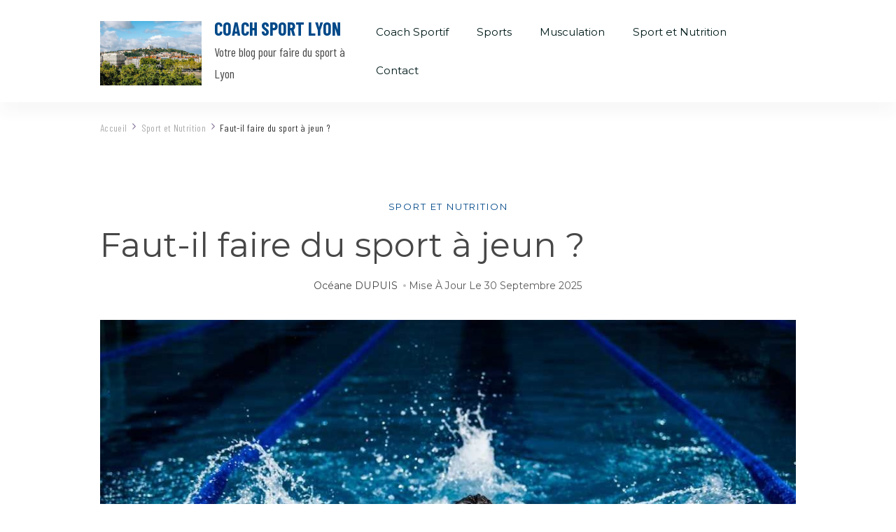

--- FILE ---
content_type: text/html; charset=UTF-8
request_url: https://coachsportlyon.fr/le-sport-a-jeun-que-faut-il-savoir/
body_size: 17207
content:
    <!DOCTYPE html>
    <html lang="fr-FR">
    
<head itemscope itemtype="http://schema.org/WebSite">
        <meta charset="UTF-8">
    <meta name="viewport" content="width=device-width, initial-scale=1">
    <link rel="profile" href="http://gmpg.org/xfn/11">
    <title>Faut-il faire du sport à jeun ?</title>
<meta name="description" content="On conseille souvent de faire du sport pour mincir. Mais faut-il s’entraîner le ventre vide pour brûler plus de graisses ? Le fait de faire du sport à jeun séduit de plus en plus de personnes. Certains y voient une méthode efficace pour accélérer la perte de poids, tandis que…">
<meta name="robots" content="index, follow, max-snippet:-1, max-image-preview:large, max-video-preview:-1">
<link rel="canonical" href="https://coachsportlyon.fr/le-sport-a-jeun-que-faut-il-savoir/">
<meta property="og:url" content="https://coachsportlyon.fr/le-sport-a-jeun-que-faut-il-savoir/">
<meta property="og:site_name" content="Coach Sport Lyon">
<meta property="og:locale" content="fr_FR">
<meta property="og:type" content="article">
<meta property="article:author" content="">
<meta property="article:publisher" content="">
<meta property="article:section" content="Sport et Nutrition">
<meta property="og:title" content="Faut-il faire du sport à jeun ?">
<meta property="og:description" content="On conseille souvent de faire du sport pour mincir. Mais faut-il s’entraîner le ventre vide pour brûler plus de graisses ? Le fait de faire du sport à jeun séduit de plus en plus de personnes. Certains y voient une méthode efficace pour accélérer la perte de poids, tandis que…">
<meta property="og:image" content="https://coachsportlyon.fr/wp-content/uploads/2024/08/piscine-homme-nage.jpg">
<meta property="og:image:secure_url" content="https://coachsportlyon.fr/wp-content/uploads/2024/08/piscine-homme-nage.jpg">
<meta property="og:image:width" content="1080">
<meta property="og:image:height" content="720">
<meta property="fb:pages" content="">
<meta property="fb:admins" content="">
<meta property="fb:app_id" content="">
<meta name="twitter:card" content="summary">
<meta name="twitter:site" content="">
<meta name="twitter:creator" content="">
<meta name="twitter:title" content="Faut-il faire du sport à jeun ?">
<meta name="twitter:description" content="On conseille souvent de faire du sport pour mincir. Mais faut-il s’entraîner le ventre vide pour brûler plus de graisses ? Le fait de faire du sport à jeun séduit de plus en plus de personnes. Certains y voient une méthode efficace pour accélérer la perte de poids, tandis que…">
<meta name="twitter:image" content="https://coachsportlyon.fr/wp-content/uploads/2024/08/piscine-homme-nage-1024x683.jpg">
<link rel='dns-prefetch' href='//plausible.io' />
<link rel='dns-prefetch' href='//fonts.googleapis.com' />
<link rel="alternate" type="application/rss+xml" title="Coach Sport Lyon &raquo; Flux" href="https://coachsportlyon.fr/feed/" />
<link rel="alternate" type="application/rss+xml" title="Coach Sport Lyon &raquo; Flux des commentaires" href="https://coachsportlyon.fr/comments/feed/" />
<link rel="alternate" type="application/rss+xml" title="Coach Sport Lyon &raquo; Faut-il faire du sport à jeun ? Flux des commentaires" href="https://coachsportlyon.fr/le-sport-a-jeun-que-faut-il-savoir/feed/" />
<script type="text/javascript">
/* <![CDATA[ */
window._wpemojiSettings = {"baseUrl":"https:\/\/s.w.org\/images\/core\/emoji\/14.0.0\/72x72\/","ext":".png","svgUrl":"https:\/\/s.w.org\/images\/core\/emoji\/14.0.0\/svg\/","svgExt":".svg","source":{"concatemoji":"https:\/\/coachsportlyon.fr\/wp-includes\/js\/wp-emoji-release.min.js?ver=6.4.7"}};
/*! This file is auto-generated */
!function(i,n){var o,s,e;function c(e){try{var t={supportTests:e,timestamp:(new Date).valueOf()};sessionStorage.setItem(o,JSON.stringify(t))}catch(e){}}function p(e,t,n){e.clearRect(0,0,e.canvas.width,e.canvas.height),e.fillText(t,0,0);var t=new Uint32Array(e.getImageData(0,0,e.canvas.width,e.canvas.height).data),r=(e.clearRect(0,0,e.canvas.width,e.canvas.height),e.fillText(n,0,0),new Uint32Array(e.getImageData(0,0,e.canvas.width,e.canvas.height).data));return t.every(function(e,t){return e===r[t]})}function u(e,t,n){switch(t){case"flag":return n(e,"\ud83c\udff3\ufe0f\u200d\u26a7\ufe0f","\ud83c\udff3\ufe0f\u200b\u26a7\ufe0f")?!1:!n(e,"\ud83c\uddfa\ud83c\uddf3","\ud83c\uddfa\u200b\ud83c\uddf3")&&!n(e,"\ud83c\udff4\udb40\udc67\udb40\udc62\udb40\udc65\udb40\udc6e\udb40\udc67\udb40\udc7f","\ud83c\udff4\u200b\udb40\udc67\u200b\udb40\udc62\u200b\udb40\udc65\u200b\udb40\udc6e\u200b\udb40\udc67\u200b\udb40\udc7f");case"emoji":return!n(e,"\ud83e\udef1\ud83c\udffb\u200d\ud83e\udef2\ud83c\udfff","\ud83e\udef1\ud83c\udffb\u200b\ud83e\udef2\ud83c\udfff")}return!1}function f(e,t,n){var r="undefined"!=typeof WorkerGlobalScope&&self instanceof WorkerGlobalScope?new OffscreenCanvas(300,150):i.createElement("canvas"),a=r.getContext("2d",{willReadFrequently:!0}),o=(a.textBaseline="top",a.font="600 32px Arial",{});return e.forEach(function(e){o[e]=t(a,e,n)}),o}function t(e){var t=i.createElement("script");t.src=e,t.defer=!0,i.head.appendChild(t)}"undefined"!=typeof Promise&&(o="wpEmojiSettingsSupports",s=["flag","emoji"],n.supports={everything:!0,everythingExceptFlag:!0},e=new Promise(function(e){i.addEventListener("DOMContentLoaded",e,{once:!0})}),new Promise(function(t){var n=function(){try{var e=JSON.parse(sessionStorage.getItem(o));if("object"==typeof e&&"number"==typeof e.timestamp&&(new Date).valueOf()<e.timestamp+604800&&"object"==typeof e.supportTests)return e.supportTests}catch(e){}return null}();if(!n){if("undefined"!=typeof Worker&&"undefined"!=typeof OffscreenCanvas&&"undefined"!=typeof URL&&URL.createObjectURL&&"undefined"!=typeof Blob)try{var e="postMessage("+f.toString()+"("+[JSON.stringify(s),u.toString(),p.toString()].join(",")+"));",r=new Blob([e],{type:"text/javascript"}),a=new Worker(URL.createObjectURL(r),{name:"wpTestEmojiSupports"});return void(a.onmessage=function(e){c(n=e.data),a.terminate(),t(n)})}catch(e){}c(n=f(s,u,p))}t(n)}).then(function(e){for(var t in e)n.supports[t]=e[t],n.supports.everything=n.supports.everything&&n.supports[t],"flag"!==t&&(n.supports.everythingExceptFlag=n.supports.everythingExceptFlag&&n.supports[t]);n.supports.everythingExceptFlag=n.supports.everythingExceptFlag&&!n.supports.flag,n.DOMReady=!1,n.readyCallback=function(){n.DOMReady=!0}}).then(function(){return e}).then(function(){var e;n.supports.everything||(n.readyCallback(),(e=n.source||{}).concatemoji?t(e.concatemoji):e.wpemoji&&e.twemoji&&(t(e.twemoji),t(e.wpemoji)))}))}((window,document),window._wpemojiSettings);
/* ]]> */
</script>
<style id='wp-emoji-styles-inline-css' type='text/css'>

	img.wp-smiley, img.emoji {
		display: inline !important;
		border: none !important;
		box-shadow: none !important;
		height: 1em !important;
		width: 1em !important;
		margin: 0 0.07em !important;
		vertical-align: -0.1em !important;
		background: none !important;
		padding: 0 !important;
	}
</style>
<link rel='stylesheet' id='wp-block-library-css' href='https://coachsportlyon.fr/wp-includes/css/dist/block-library/style.min.css?ver=6.4.7' type='text/css' media='all' />
<style id='wp-block-library-theme-inline-css' type='text/css'>
.wp-block-audio figcaption{color:#555;font-size:13px;text-align:center}.is-dark-theme .wp-block-audio figcaption{color:hsla(0,0%,100%,.65)}.wp-block-audio{margin:0 0 1em}.wp-block-code{border:1px solid #ccc;border-radius:4px;font-family:Menlo,Consolas,monaco,monospace;padding:.8em 1em}.wp-block-embed figcaption{color:#555;font-size:13px;text-align:center}.is-dark-theme .wp-block-embed figcaption{color:hsla(0,0%,100%,.65)}.wp-block-embed{margin:0 0 1em}.blocks-gallery-caption{color:#555;font-size:13px;text-align:center}.is-dark-theme .blocks-gallery-caption{color:hsla(0,0%,100%,.65)}.wp-block-image figcaption{color:#555;font-size:13px;text-align:center}.is-dark-theme .wp-block-image figcaption{color:hsla(0,0%,100%,.65)}.wp-block-image{margin:0 0 1em}.wp-block-pullquote{border-bottom:4px solid;border-top:4px solid;color:currentColor;margin-bottom:1.75em}.wp-block-pullquote cite,.wp-block-pullquote footer,.wp-block-pullquote__citation{color:currentColor;font-size:.8125em;font-style:normal;text-transform:uppercase}.wp-block-quote{border-left:.25em solid;margin:0 0 1.75em;padding-left:1em}.wp-block-quote cite,.wp-block-quote footer{color:currentColor;font-size:.8125em;font-style:normal;position:relative}.wp-block-quote.has-text-align-right{border-left:none;border-right:.25em solid;padding-left:0;padding-right:1em}.wp-block-quote.has-text-align-center{border:none;padding-left:0}.wp-block-quote.is-large,.wp-block-quote.is-style-large,.wp-block-quote.is-style-plain{border:none}.wp-block-search .wp-block-search__label{font-weight:700}.wp-block-search__button{border:1px solid #ccc;padding:.375em .625em}:where(.wp-block-group.has-background){padding:1.25em 2.375em}.wp-block-separator.has-css-opacity{opacity:.4}.wp-block-separator{border:none;border-bottom:2px solid;margin-left:auto;margin-right:auto}.wp-block-separator.has-alpha-channel-opacity{opacity:1}.wp-block-separator:not(.is-style-wide):not(.is-style-dots){width:100px}.wp-block-separator.has-background:not(.is-style-dots){border-bottom:none;height:1px}.wp-block-separator.has-background:not(.is-style-wide):not(.is-style-dots){height:2px}.wp-block-table{margin:0 0 1em}.wp-block-table td,.wp-block-table th{word-break:normal}.wp-block-table figcaption{color:#555;font-size:13px;text-align:center}.is-dark-theme .wp-block-table figcaption{color:hsla(0,0%,100%,.65)}.wp-block-video figcaption{color:#555;font-size:13px;text-align:center}.is-dark-theme .wp-block-video figcaption{color:hsla(0,0%,100%,.65)}.wp-block-video{margin:0 0 1em}.wp-block-template-part.has-background{margin-bottom:0;margin-top:0;padding:1.25em 2.375em}
</style>
<style id='classic-theme-styles-inline-css' type='text/css'>
/*! This file is auto-generated */
.wp-block-button__link{color:#fff;background-color:#32373c;border-radius:9999px;box-shadow:none;text-decoration:none;padding:calc(.667em + 2px) calc(1.333em + 2px);font-size:1.125em}.wp-block-file__button{background:#32373c;color:#fff;text-decoration:none}
</style>
<style id='global-styles-inline-css' type='text/css'>
body{--wp--preset--color--black: #000000;--wp--preset--color--cyan-bluish-gray: #abb8c3;--wp--preset--color--white: #ffffff;--wp--preset--color--pale-pink: #f78da7;--wp--preset--color--vivid-red: #cf2e2e;--wp--preset--color--luminous-vivid-orange: #ff6900;--wp--preset--color--luminous-vivid-amber: #fcb900;--wp--preset--color--light-green-cyan: #7bdcb5;--wp--preset--color--vivid-green-cyan: #00d084;--wp--preset--color--pale-cyan-blue: #8ed1fc;--wp--preset--color--vivid-cyan-blue: #0693e3;--wp--preset--color--vivid-purple: #9b51e0;--wp--preset--gradient--vivid-cyan-blue-to-vivid-purple: linear-gradient(135deg,rgba(6,147,227,1) 0%,rgb(155,81,224) 100%);--wp--preset--gradient--light-green-cyan-to-vivid-green-cyan: linear-gradient(135deg,rgb(122,220,180) 0%,rgb(0,208,130) 100%);--wp--preset--gradient--luminous-vivid-amber-to-luminous-vivid-orange: linear-gradient(135deg,rgba(252,185,0,1) 0%,rgba(255,105,0,1) 100%);--wp--preset--gradient--luminous-vivid-orange-to-vivid-red: linear-gradient(135deg,rgba(255,105,0,1) 0%,rgb(207,46,46) 100%);--wp--preset--gradient--very-light-gray-to-cyan-bluish-gray: linear-gradient(135deg,rgb(238,238,238) 0%,rgb(169,184,195) 100%);--wp--preset--gradient--cool-to-warm-spectrum: linear-gradient(135deg,rgb(74,234,220) 0%,rgb(151,120,209) 20%,rgb(207,42,186) 40%,rgb(238,44,130) 60%,rgb(251,105,98) 80%,rgb(254,248,76) 100%);--wp--preset--gradient--blush-light-purple: linear-gradient(135deg,rgb(255,206,236) 0%,rgb(152,150,240) 100%);--wp--preset--gradient--blush-bordeaux: linear-gradient(135deg,rgb(254,205,165) 0%,rgb(254,45,45) 50%,rgb(107,0,62) 100%);--wp--preset--gradient--luminous-dusk: linear-gradient(135deg,rgb(255,203,112) 0%,rgb(199,81,192) 50%,rgb(65,88,208) 100%);--wp--preset--gradient--pale-ocean: linear-gradient(135deg,rgb(255,245,203) 0%,rgb(182,227,212) 50%,rgb(51,167,181) 100%);--wp--preset--gradient--electric-grass: linear-gradient(135deg,rgb(202,248,128) 0%,rgb(113,206,126) 100%);--wp--preset--gradient--midnight: linear-gradient(135deg,rgb(2,3,129) 0%,rgb(40,116,252) 100%);--wp--preset--font-size--small: 13px;--wp--preset--font-size--medium: 20px;--wp--preset--font-size--large: 36px;--wp--preset--font-size--x-large: 42px;--wp--preset--spacing--20: 0.44rem;--wp--preset--spacing--30: 0.67rem;--wp--preset--spacing--40: 1rem;--wp--preset--spacing--50: 1.5rem;--wp--preset--spacing--60: 2.25rem;--wp--preset--spacing--70: 3.38rem;--wp--preset--spacing--80: 5.06rem;--wp--preset--shadow--natural: 6px 6px 9px rgba(0, 0, 0, 0.2);--wp--preset--shadow--deep: 12px 12px 50px rgba(0, 0, 0, 0.4);--wp--preset--shadow--sharp: 6px 6px 0px rgba(0, 0, 0, 0.2);--wp--preset--shadow--outlined: 6px 6px 0px -3px rgba(255, 255, 255, 1), 6px 6px rgba(0, 0, 0, 1);--wp--preset--shadow--crisp: 6px 6px 0px rgba(0, 0, 0, 1);}:where(.is-layout-flex){gap: 0.5em;}:where(.is-layout-grid){gap: 0.5em;}body .is-layout-flow > .alignleft{float: left;margin-inline-start: 0;margin-inline-end: 2em;}body .is-layout-flow > .alignright{float: right;margin-inline-start: 2em;margin-inline-end: 0;}body .is-layout-flow > .aligncenter{margin-left: auto !important;margin-right: auto !important;}body .is-layout-constrained > .alignleft{float: left;margin-inline-start: 0;margin-inline-end: 2em;}body .is-layout-constrained > .alignright{float: right;margin-inline-start: 2em;margin-inline-end: 0;}body .is-layout-constrained > .aligncenter{margin-left: auto !important;margin-right: auto !important;}body .is-layout-constrained > :where(:not(.alignleft):not(.alignright):not(.alignfull)){max-width: var(--wp--style--global--content-size);margin-left: auto !important;margin-right: auto !important;}body .is-layout-constrained > .alignwide{max-width: var(--wp--style--global--wide-size);}body .is-layout-flex{display: flex;}body .is-layout-flex{flex-wrap: wrap;align-items: center;}body .is-layout-flex > *{margin: 0;}body .is-layout-grid{display: grid;}body .is-layout-grid > *{margin: 0;}:where(.wp-block-columns.is-layout-flex){gap: 2em;}:where(.wp-block-columns.is-layout-grid){gap: 2em;}:where(.wp-block-post-template.is-layout-flex){gap: 1.25em;}:where(.wp-block-post-template.is-layout-grid){gap: 1.25em;}.has-black-color{color: var(--wp--preset--color--black) !important;}.has-cyan-bluish-gray-color{color: var(--wp--preset--color--cyan-bluish-gray) !important;}.has-white-color{color: var(--wp--preset--color--white) !important;}.has-pale-pink-color{color: var(--wp--preset--color--pale-pink) !important;}.has-vivid-red-color{color: var(--wp--preset--color--vivid-red) !important;}.has-luminous-vivid-orange-color{color: var(--wp--preset--color--luminous-vivid-orange) !important;}.has-luminous-vivid-amber-color{color: var(--wp--preset--color--luminous-vivid-amber) !important;}.has-light-green-cyan-color{color: var(--wp--preset--color--light-green-cyan) !important;}.has-vivid-green-cyan-color{color: var(--wp--preset--color--vivid-green-cyan) !important;}.has-pale-cyan-blue-color{color: var(--wp--preset--color--pale-cyan-blue) !important;}.has-vivid-cyan-blue-color{color: var(--wp--preset--color--vivid-cyan-blue) !important;}.has-vivid-purple-color{color: var(--wp--preset--color--vivid-purple) !important;}.has-black-background-color{background-color: var(--wp--preset--color--black) !important;}.has-cyan-bluish-gray-background-color{background-color: var(--wp--preset--color--cyan-bluish-gray) !important;}.has-white-background-color{background-color: var(--wp--preset--color--white) !important;}.has-pale-pink-background-color{background-color: var(--wp--preset--color--pale-pink) !important;}.has-vivid-red-background-color{background-color: var(--wp--preset--color--vivid-red) !important;}.has-luminous-vivid-orange-background-color{background-color: var(--wp--preset--color--luminous-vivid-orange) !important;}.has-luminous-vivid-amber-background-color{background-color: var(--wp--preset--color--luminous-vivid-amber) !important;}.has-light-green-cyan-background-color{background-color: var(--wp--preset--color--light-green-cyan) !important;}.has-vivid-green-cyan-background-color{background-color: var(--wp--preset--color--vivid-green-cyan) !important;}.has-pale-cyan-blue-background-color{background-color: var(--wp--preset--color--pale-cyan-blue) !important;}.has-vivid-cyan-blue-background-color{background-color: var(--wp--preset--color--vivid-cyan-blue) !important;}.has-vivid-purple-background-color{background-color: var(--wp--preset--color--vivid-purple) !important;}.has-black-border-color{border-color: var(--wp--preset--color--black) !important;}.has-cyan-bluish-gray-border-color{border-color: var(--wp--preset--color--cyan-bluish-gray) !important;}.has-white-border-color{border-color: var(--wp--preset--color--white) !important;}.has-pale-pink-border-color{border-color: var(--wp--preset--color--pale-pink) !important;}.has-vivid-red-border-color{border-color: var(--wp--preset--color--vivid-red) !important;}.has-luminous-vivid-orange-border-color{border-color: var(--wp--preset--color--luminous-vivid-orange) !important;}.has-luminous-vivid-amber-border-color{border-color: var(--wp--preset--color--luminous-vivid-amber) !important;}.has-light-green-cyan-border-color{border-color: var(--wp--preset--color--light-green-cyan) !important;}.has-vivid-green-cyan-border-color{border-color: var(--wp--preset--color--vivid-green-cyan) !important;}.has-pale-cyan-blue-border-color{border-color: var(--wp--preset--color--pale-cyan-blue) !important;}.has-vivid-cyan-blue-border-color{border-color: var(--wp--preset--color--vivid-cyan-blue) !important;}.has-vivid-purple-border-color{border-color: var(--wp--preset--color--vivid-purple) !important;}.has-vivid-cyan-blue-to-vivid-purple-gradient-background{background: var(--wp--preset--gradient--vivid-cyan-blue-to-vivid-purple) !important;}.has-light-green-cyan-to-vivid-green-cyan-gradient-background{background: var(--wp--preset--gradient--light-green-cyan-to-vivid-green-cyan) !important;}.has-luminous-vivid-amber-to-luminous-vivid-orange-gradient-background{background: var(--wp--preset--gradient--luminous-vivid-amber-to-luminous-vivid-orange) !important;}.has-luminous-vivid-orange-to-vivid-red-gradient-background{background: var(--wp--preset--gradient--luminous-vivid-orange-to-vivid-red) !important;}.has-very-light-gray-to-cyan-bluish-gray-gradient-background{background: var(--wp--preset--gradient--very-light-gray-to-cyan-bluish-gray) !important;}.has-cool-to-warm-spectrum-gradient-background{background: var(--wp--preset--gradient--cool-to-warm-spectrum) !important;}.has-blush-light-purple-gradient-background{background: var(--wp--preset--gradient--blush-light-purple) !important;}.has-blush-bordeaux-gradient-background{background: var(--wp--preset--gradient--blush-bordeaux) !important;}.has-luminous-dusk-gradient-background{background: var(--wp--preset--gradient--luminous-dusk) !important;}.has-pale-ocean-gradient-background{background: var(--wp--preset--gradient--pale-ocean) !important;}.has-electric-grass-gradient-background{background: var(--wp--preset--gradient--electric-grass) !important;}.has-midnight-gradient-background{background: var(--wp--preset--gradient--midnight) !important;}.has-small-font-size{font-size: var(--wp--preset--font-size--small) !important;}.has-medium-font-size{font-size: var(--wp--preset--font-size--medium) !important;}.has-large-font-size{font-size: var(--wp--preset--font-size--large) !important;}.has-x-large-font-size{font-size: var(--wp--preset--font-size--x-large) !important;}
.wp-block-navigation a:where(:not(.wp-element-button)){color: inherit;}
:where(.wp-block-post-template.is-layout-flex){gap: 1.25em;}:where(.wp-block-post-template.is-layout-grid){gap: 1.25em;}
:where(.wp-block-columns.is-layout-flex){gap: 2em;}:where(.wp-block-columns.is-layout-grid){gap: 2em;}
.wp-block-pullquote{font-size: 1.5em;line-height: 1.6;}
</style>
<link rel='stylesheet' id='ez-toc-css' href='https://coachsportlyon.fr/wp-content/plugins/easy-table-of-contents/assets/css/screen.min.css?ver=2.0.73' type='text/css' media='all' />
<style id='ez-toc-inline-css' type='text/css'>
div#ez-toc-container .ez-toc-title {font-size: 120%;}div#ez-toc-container .ez-toc-title {font-weight: 500;}div#ez-toc-container ul li {font-size: 95%;}div#ez-toc-container ul li {font-weight: 500;}div#ez-toc-container nav ul ul li {font-size: 90%;}
.ez-toc-container-direction {direction: ltr;}.ez-toc-counter ul{counter-reset: item ;}.ez-toc-counter nav ul li a::before {content: counters(item, '.', decimal) '. ';display: inline-block;counter-increment: item;flex-grow: 0;flex-shrink: 0;margin-right: .2em; float: left; }.ez-toc-widget-direction {direction: ltr;}.ez-toc-widget-container ul{counter-reset: item ;}.ez-toc-widget-container nav ul li a::before {content: counters(item, '.', decimal) '. ';display: inline-block;counter-increment: item;flex-grow: 0;flex-shrink: 0;margin-right: .2em; float: left; }
</style>
<link rel='stylesheet' id='coachsportlyon-parent-style-css' href='https://coachsportlyon.fr/wp-content/themes/blossom-magazine/style.css?ver=6.4.7' type='text/css' media='all' />
<link rel='stylesheet' id='blossom-magazine-google-fonts-css' href='https://fonts.googleapis.com/css?family=Barlow+Condensed%3A100%2C100italic%2C200%2C200italic%2C300%2C300italic%2Cregular%2Citalic%2C500%2C500italic%2C600%2C600italic%2C700%2C700italic%2C800%2C800italic%2C900%2C900italic%7CMontserrat%3A100%2C200%2C300%2Cregular%2C500%2C600%2C700%2C800%2C900%2C100italic%2C200italic%2C300italic%2Citalic%2C500italic%2C600italic%2C700italic%2C800italic%2C900italic' type='text/css' media='all' />
<link rel='stylesheet' id='all-css' href='https://coachsportlyon.fr/wp-content/themes/blossom-magazine/css/all.min.css?ver=5.15.4' type='text/css' media='all' />
<link rel='stylesheet' id='owl-carousel-css' href='https://coachsportlyon.fr/wp-content/themes/blossom-magazine/css/owl.carousel.min.css?ver=2.3.4' type='text/css' media='all' />
<link rel='stylesheet' id='animate-css' href='https://coachsportlyon.fr/wp-content/themes/blossom-magazine/css/animate.min.css?ver=3.5.2' type='text/css' media='all' />
<link rel='stylesheet' id='blossom-magazine-gutenberg-css' href='https://coachsportlyon.fr/wp-content/themes/blossom-magazine/css/gutenberg.min.css?ver=6.4.7' type='text/css' media='all' />
<link rel='stylesheet' id='blossom-magazine-css' href='https://coachsportlyon.fr/wp-content/themes/coachsportlyon/style.css?ver=6.4.7' type='text/css' media='all' />
<link rel='stylesheet' id='tablepress-default-css' href='https://coachsportlyon.fr/wp-content/plugins/tablepress/css/build/default.css?ver=3.1.1' type='text/css' media='all' />
<script type="text/javascript" defer data-domain='coachsportlyon.fr' data-api='https://plausible.io/api/event' data-cfasync='false' src="https://plausible.io/js/plausible.outbound-links.js?ver=2.3.1" id="plausible-analytics-js"></script>
<script type="text/javascript" id="plausible-analytics-js-after">
/* <![CDATA[ */
window.plausible = window.plausible || function() { (window.plausible.q = window.plausible.q || []).push(arguments) }
/* ]]> */
</script>
<script type="text/javascript" src="https://coachsportlyon.fr/wp-includes/js/jquery/jquery.min.js?ver=3.7.1" id="jquery-core-js"></script>
<script type="text/javascript" src="https://coachsportlyon.fr/wp-includes/js/jquery/jquery-migrate.min.js?ver=3.4.1" id="jquery-migrate-js"></script>
<link rel="https://api.w.org/" href="https://coachsportlyon.fr/ag_api/" /><link rel="alternate" type="application/json" href="https://coachsportlyon.fr/ag_api/wp/v2/posts/469" /><link rel="EditURI" type="application/rsd+xml" title="RSD" href="https://coachsportlyon.fr/xmlrpc.php?rsd" />
<link rel='shortlink' href='https://coachsportlyon.fr/?p=469' />
<link rel="alternate" type="application/json+oembed" href="https://coachsportlyon.fr/ag_api/oembed/1.0/embed?url=https%3A%2F%2Fcoachsportlyon.fr%2Fle-sport-a-jeun-que-faut-il-savoir%2F" />
<link rel="alternate" type="text/xml+oembed" href="https://coachsportlyon.fr/ag_api/oembed/1.0/embed?url=https%3A%2F%2Fcoachsportlyon.fr%2Fle-sport-a-jeun-que-faut-il-savoir%2F&#038;format=xml" />
<meta name="robots" content="nosnippet noarchive">
<meta name='plausible-analytics-version' content='2.3.1' />
<link rel="pingback" href="https://coachsportlyon.fr/xmlrpc.php"><link rel="icon" href="https://coachsportlyon.fr/wp-content/uploads/2023/02/cropped-cropped-coach-sport-lyon-32x32.jpg" sizes="32x32" />
<link rel="icon" href="https://coachsportlyon.fr/wp-content/uploads/2023/02/cropped-cropped-coach-sport-lyon-192x192.jpg" sizes="192x192" />
<link rel="apple-touch-icon" href="https://coachsportlyon.fr/wp-content/uploads/2023/02/cropped-cropped-coach-sport-lyon-180x180.jpg" />
<meta name="msapplication-TileImage" content="https://coachsportlyon.fr/wp-content/uploads/2023/02/cropped-cropped-coach-sport-lyon-270x270.jpg" />
<style type='text/css' media='all'>     
	:root {
		--primary-color: #004989;
		--primary-color-rgb: 0, 73, 137;
		--secondary-color: #ff5630;
		--secondary-color-rgb: 255, 86, 48;
        --primary-font: Barlow Condensed;
        --secondary-font: 'Montserrat';
		--footer-text-color: #ffffff;
        --footer-text-color-rgb: 255, 255, 255;

	}
    
    .site-title{
        font-size   : 26px;
        font-family : Georgia, serif;
        font-weight : 400;
        font-style  : normal;
    }
    
    .site-title a{
		color: #004989;
	}

	.custom-logo-link img{
        width    : 150px;
        max-width: 100%;
    }

    .cta-section .cta-section-wrapper {
        background: #fff9f9;
        color: #1A0101;
	}
    
    /*Typography*/
	
	body {
        font-family : Barlow Condensed;
        font-size   : 18px;        
    }
    
    .btn-readmore::before, 
    .btn-link::before{
        background-image: url("data:image/svg+xml,%3Csvg xmlns='http://www.w3.org/2000/svg' width='6.106' height='9.573' viewBox='0 0 6.106 9.573'%3E%3Cpath id='Path_29322' data-name='Path 29322' d='M0,0,4.9,4.083,0,8.165' transform='translate(0.704 0.704)' fill='none' stroke='%23004989' stroke-linecap='round' stroke-linejoin='round' stroke-width='1'/%3E%3C/svg%3E%0A");
    }

    .comments-area .comment-list .comment .comment-body .reply .comment-reply-link::before, 
    .comments-area ol .comment .comment-body .reply .comment-reply-link::before {
        background-image: url("data:image/svg+xml,%3Csvg xmlns='http://www.w3.org/2000/svg' width='6.106' height='9.573' viewBox='0 0 6.106 9.573'%3E%3Cpath id='Path_29322' data-name='Path 29322' d='M4.9,0,0,4.083,4.9,8.165' transform='translate(0.5 0.704)' fill='none' stroke='%23004989' stroke-linecap='round' stroke-linejoin='round' stroke-width='1'/%3E%3C/svg%3E%0A");
    }

    .footer-t .widget_bttk_image_text_widget .bttk-itw-holder li .btn-readmore ,
    .footer-t .widget_bttk_popular_post .style-three li .entry-header, 
    .footer-t .widget_bttk_pro_recent_post .style-three li .entry-header,
    .site-footer {
        background-color: #004989;
    }

    </style></head>

<body class="post-template-default single single-post postid-469 single-format-standard wp-custom-logo style-one full-width" itemscope itemtype="http://schema.org/WebPage">

        <div id="page" class="site">
        <a class="skip-link screen-reader-text" href="#content">Aller au contenu (Pressez Entrée)</a>
        <header id="masthead" class="site-header style-one" itemscope itemtype="http://schema.org/WPHeader">
        <div class="header-top">
            <div class="container">
                <div class="header-left">
                            <div class="site-branding has-image-text" itemscope itemtype="http://schema.org/Organization">
            <div class="site-logo"><a href="https://coachsportlyon.fr/" class="custom-logo-link" rel="home"><img width="770" height="487" src="https://coachsportlyon.fr/wp-content/uploads/2025/02/cropped-arbres-basilique-lyon.jpg" class="custom-logo" alt="Vue aérienne de l&#039;agglomération lyonnaise depuis les quais du Rhône." decoding="async" fetchpriority="high" srcset="https://coachsportlyon.fr/wp-content/uploads/2025/02/cropped-arbres-basilique-lyon.jpg 770w, https://coachsportlyon.fr/wp-content/uploads/2025/02/cropped-arbres-basilique-lyon-300x190.jpg 300w, https://coachsportlyon.fr/wp-content/uploads/2025/02/cropped-arbres-basilique-lyon-768x486.jpg 768w" sizes="(max-width: 770px) 100vw, 770px" /></a></div><div class="site-title-wrap">                        <p class="site-title" itemprop="name"><a href="https://coachsportlyon.fr/" rel="home" itemprop="url">Coach Sport Lyon</a></p>
                                            <p class="site-description" itemprop="description"> Votre blog pour faire du sport à Lyon</p>
                    </div>        </div>    
                    </div>
                <div class="header-right">
                    	<nav id="site-navigation" class="main-navigation" itemscope itemtype="http://schema.org/SiteNavigationElement">
        
		<div class="menu-mon-menu-container"><ul id="primary-menu" class="nav-menu"><li id="menu-item-5" class="menu-item menu-item-type-taxonomy menu-item-object-category menu-item-5"><a href="https://coachsportlyon.fr/dossier/coach-sportif/">Coach Sportif</a></li>
<li id="menu-item-7" class="menu-item menu-item-type-taxonomy menu-item-object-category menu-item-7"><a href="https://coachsportlyon.fr/dossier/sports/">Sports</a></li>
<li id="menu-item-2623" class="menu-item menu-item-type-taxonomy menu-item-object-category menu-item-2623"><a href="https://coachsportlyon.fr/dossier/musculation/">Musculation</a></li>
<li id="menu-item-1140" class="menu-item menu-item-type-taxonomy menu-item-object-category current-post-ancestor current-menu-parent current-post-parent menu-item-1140"><a href="https://coachsportlyon.fr/dossier/sport-et-nutrition/">Sport et Nutrition</a></li>
<li id="menu-item-1185" class="menu-item menu-item-type-post_type menu-item-object-page menu-item-1185"><a href="https://coachsportlyon.fr/contact/">Contact</a></li>
</ul></div>	</nav><!-- #site-navigation -->
                    </div>
            </div>
        </div>
        <div class="header-main">
            <div class="container">
                            </div>
        </div>
            <div class="mobile-header">
        <div class="header-main">
            <div class="container">
                <div class="mob-nav-site-branding-wrap">
                    <div class="header-center">
                                <div class="site-branding has-image-text" itemscope itemtype="http://schema.org/Organization">
            <div class="site-logo"><a href="https://coachsportlyon.fr/" class="custom-logo-link" rel="home"><img width="770" height="487" src="https://coachsportlyon.fr/wp-content/uploads/2025/02/cropped-arbres-basilique-lyon.jpg" class="custom-logo" alt="Vue aérienne de l&#039;agglomération lyonnaise depuis les quais du Rhône." decoding="async" srcset="https://coachsportlyon.fr/wp-content/uploads/2025/02/cropped-arbres-basilique-lyon.jpg 770w, https://coachsportlyon.fr/wp-content/uploads/2025/02/cropped-arbres-basilique-lyon-300x190.jpg 300w, https://coachsportlyon.fr/wp-content/uploads/2025/02/cropped-arbres-basilique-lyon-768x486.jpg 768w" sizes="(max-width: 770px) 100vw, 770px" /></a></div><div class="site-title-wrap">                        <p class="site-title" itemprop="name"><a href="https://coachsportlyon.fr/" rel="home" itemprop="url">Coach Sport Lyon</a></p>
                                            <p class="site-description" itemprop="description"> Votre blog pour faire du sport à Lyon</p>
                    </div>        </div>    
                        </div>
                    <div class="header-left">
                                                <div class="toggle-btn-wrap">
                            <button class="toggle-btn" data-toggle-target=".main-menu-modal" data-toggle-body-class="showing-main-menu-modal" aria-expanded="false" data-set-focus=".close-main-nav-toggle">
                                <span class="toggle-bar"></span>
                                <span class="toggle-bar"></span>
                                <span class="toggle-bar"></span>
                            </button>
                        </div>
                    </div>
                </div>
            </div>
        </div>
        <div class="header-bottom-slide mobile-menu-list main-menu-modal cover-modal" data-modal-target-string=".main-menu-modal">
            <div class="header-bottom-slide-inner mobile-menu" aria-label="Mobile" >
                <div class="container">
                    <div class="mobile-header-wrap">
                        <button class="close close-main-nav-toggle" data-toggle-target=".main-menu-modal" data-toggle-body-class="showing-main-menu-modal" aria-expanded="false" data-set-focus=".main-menu-modal"></button>
                                            </div>
                    <div class="mobile-header-wrapper">
                        <div class="header-left">
                            	<nav id="site-navigation" class="main-navigation" itemscope itemtype="http://schema.org/SiteNavigationElement">
        
		<div class="menu-mon-menu-container"><ul id="primary-menu" class="nav-menu"><li class="menu-item menu-item-type-taxonomy menu-item-object-category menu-item-5"><a href="https://coachsportlyon.fr/dossier/coach-sportif/">Coach Sportif</a></li>
<li class="menu-item menu-item-type-taxonomy menu-item-object-category menu-item-7"><a href="https://coachsportlyon.fr/dossier/sports/">Sports</a></li>
<li class="menu-item menu-item-type-taxonomy menu-item-object-category menu-item-2623"><a href="https://coachsportlyon.fr/dossier/musculation/">Musculation</a></li>
<li class="menu-item menu-item-type-taxonomy menu-item-object-category current-post-ancestor current-menu-parent current-post-parent menu-item-1140"><a href="https://coachsportlyon.fr/dossier/sport-et-nutrition/">Sport et Nutrition</a></li>
<li class="menu-item menu-item-type-post_type menu-item-object-page menu-item-1185"><a href="https://coachsportlyon.fr/contact/">Contact</a></li>
</ul></div>	</nav><!-- #site-navigation -->
                            </div>
                        <div class="header-right">
                                                    </div>
                    </div>
                    <div class="header-social-wrapper">    
                        <div class="header-social">         
                                                    </div>            
                    </div>
                </div>
            </div>
        </div>
    </div>
        <div class="sticky-header">
            <div class="container">
                        <div class="site-branding has-image-text" itemscope itemtype="http://schema.org/Organization">
            <div class="site-logo"><a href="https://coachsportlyon.fr/" class="custom-logo-link" rel="home"><img width="770" height="487" src="https://coachsportlyon.fr/wp-content/uploads/2025/02/cropped-arbres-basilique-lyon.jpg" class="custom-logo" alt="Vue aérienne de l&#039;agglomération lyonnaise depuis les quais du Rhône." decoding="async" srcset="https://coachsportlyon.fr/wp-content/uploads/2025/02/cropped-arbres-basilique-lyon.jpg 770w, https://coachsportlyon.fr/wp-content/uploads/2025/02/cropped-arbres-basilique-lyon-300x190.jpg 300w, https://coachsportlyon.fr/wp-content/uploads/2025/02/cropped-arbres-basilique-lyon-768x486.jpg 768w" sizes="(max-width: 770px) 100vw, 770px" /></a></div><div class="site-title-wrap">                        <p class="site-title" itemprop="name"><a href="https://coachsportlyon.fr/" rel="home" itemprop="url">Coach Sport Lyon</a></p>
                                            <p class="site-description" itemprop="description"> Votre blog pour faire du sport à Lyon</p>
                    </div>        </div>    
                    <div class="nav-plus-btn-wrapper">
                            <div class="toggle-btn-wrap">
            <button class="toggle-btn">
                <span class="toggle-bar"></span>
                <span class="toggle-bar"></span>
                <span class="toggle-bar"></span>
            </button>
        </div> 
        <nav id="sticky-navigation" class="main-navigation" role="navigation" itemscope itemtype="http://schema.org/SiteNavigationElement">
            <div class="menu-mon-menu-container"><ul id="primary-menu" class="nav-menu"><li class="menu-item menu-item-type-taxonomy menu-item-object-category menu-item-5"><a href="https://coachsportlyon.fr/dossier/coach-sportif/">Coach Sportif</a></li>
<li class="menu-item menu-item-type-taxonomy menu-item-object-category menu-item-7"><a href="https://coachsportlyon.fr/dossier/sports/">Sports</a></li>
<li class="menu-item menu-item-type-taxonomy menu-item-object-category menu-item-2623"><a href="https://coachsportlyon.fr/dossier/musculation/">Musculation</a></li>
<li class="menu-item menu-item-type-taxonomy menu-item-object-category current-post-ancestor current-menu-parent current-post-parent menu-item-1140"><a href="https://coachsportlyon.fr/dossier/sport-et-nutrition/">Sport et Nutrition</a></li>
<li class="menu-item menu-item-type-post_type menu-item-object-page menu-item-1185"><a href="https://coachsportlyon.fr/contact/">Contact</a></li>
</ul></div>        </nav><!-- #site-navigation -->
                    </div>
            </div>
        </div>
        </header>
    <div id="content" class="site-content"><div class="page-header "><div class="container"><div class="breadcrumb-wrapper"><div id="crumbs" itemscope itemtype="http://schema.org/BreadcrumbList">
                <span itemprop="itemListElement" itemscope itemtype="http://schema.org/ListItem">
                    <a href="https://coachsportlyon.fr" itemprop="item"><span itemprop="name">Accueil</span></a><meta itemprop="position" content="1" /></span><span itemprop="itemListElement" itemscope itemtype="http://schema.org/ListItem"><a itemprop="item" href="https://coachsportlyon.fr/dossier/sport-et-nutrition/"><span itemprop="name">Sport et Nutrition</span></a><meta itemprop="position" content="2" /></span><span class="current" itemprop="itemListElement" itemscope itemtype="http://schema.org/ListItem"><a itemprop="item" href="https://coachsportlyon.fr/le-sport-a-jeun-que-faut-il-savoir/"><span itemprop="name">Faut-il faire du sport à jeun ?</span></a><meta itemprop="position" content="3" /></span></div><!-- .crumbs --></div></div></div><div class="container">
    
    <div class="page-grid">
        <div id="primary" class="content-area">
            
            <main id="main" class="site-main">

            <article id="post-469" class="post-469 post type-post status-publish format-standard has-post-thumbnail hentry category-sport-et-nutrition">
    <div class="content-wrap">        <header class="entry-header">
            <div class="entry-meta"><span class="cat-links" itemprop="about"><a href="https://coachsportlyon.fr/dossier/sport-et-nutrition/" rel="category tag">Sport et Nutrition</a></span></div><h1 class="entry-title">Faut-il faire du sport à jeun ?</h1><div class="entry-meta"><span class="byline" itemprop="author" itemscope itemtype="https://schema.org/Person"><span itemprop="name"><a class="url fn n" href="https://coachsportlyon.fr/author/oceane-dupuis/" itemprop="url">Océane DUPUIS</a></span></span><span class="posted-on">Mise à jour le <a href="https://coachsportlyon.fr/le-sport-a-jeun-que-faut-il-savoir/" rel="bookmark"><time class="entry-date published updated" datetime="2025-09-30T15:34:14+02:00" itemprop="dateModified">30 septembre 2025</time><time class="updated" datetime="2025-09-30T12:56:52+02:00" itemprop="datePublished">30 septembre 2025</time></a></span></div>                    
        </header>
        <div class="post-thumbnail"><img width="1080" height="650" src="https://coachsportlyon.fr/wp-content/uploads/2024/08/piscine-homme-nage-1080x650.jpg" class="attachment-blossom-magazine-single-full size-blossom-magazine-single-full wp-post-image" alt="" itemprop="image" decoding="async" /></div>
        <div class="outer-content-wrap">
            <div class="inner-content-wrap">
                    <div class="article-meta">
        <div class="article-meta-inner">
                      
        </div>
    </div>
                </div> 

            
    <div class="entry-content" itemprop="text">
		<div id="ez-toc-container" class="ez-toc-v2_0_73 counter-hierarchy ez-toc-counter ez-toc-grey ez-toc-container-direction">
<div class="ez-toc-title-container">
<p class="ez-toc-title" style="cursor:inherit">Sommaire</p>
<span class="ez-toc-title-toggle"><a href="#" class="ez-toc-pull-right ez-toc-btn ez-toc-btn-xs ez-toc-btn-default ez-toc-toggle" aria-label="Toggle Table of Content"><span class="ez-toc-js-icon-con"><span class=""><span class="eztoc-hide" style="display:none;">Toggle</span><span class="ez-toc-icon-toggle-span"><svg style="fill: #999;color:#999" xmlns="http://www.w3.org/2000/svg" class="list-377408" width="20px" height="20px" viewBox="0 0 24 24" fill="none"><path d="M6 6H4v2h2V6zm14 0H8v2h12V6zM4 11h2v2H4v-2zm16 0H8v2h12v-2zM4 16h2v2H4v-2zm16 0H8v2h12v-2z" fill="currentColor"></path></svg><svg style="fill: #999;color:#999" class="arrow-unsorted-368013" xmlns="http://www.w3.org/2000/svg" width="10px" height="10px" viewBox="0 0 24 24" version="1.2" baseProfile="tiny"><path d="M18.2 9.3l-6.2-6.3-6.2 6.3c-.2.2-.3.4-.3.7s.1.5.3.7c.2.2.4.3.7.3h11c.3 0 .5-.1.7-.3.2-.2.3-.5.3-.7s-.1-.5-.3-.7zM5.8 14.7l6.2 6.3 6.2-6.3c.2-.2.3-.5.3-.7s-.1-.5-.3-.7c-.2-.2-.4-.3-.7-.3h-11c-.3 0-.5.1-.7.3-.2.2-.3.5-.3.7s.1.5.3.7z"/></svg></span></span></span></a></span></div>
<nav><ul class='ez-toc-list ez-toc-list-level-1 ' ><li class='ez-toc-page-1 ez-toc-heading-level-2'><a class="ez-toc-link ez-toc-heading-1" href="#Les_bienfaits_du_sport_a_jeun" title="Les bienfaits du sport à jeun">Les bienfaits du sport à jeun</a><ul class='ez-toc-list-level-3' ><li class='ez-toc-heading-level-3'><a class="ez-toc-link ez-toc-heading-2" href="#Bruler_plus_de_graisses" title="Brûler plus de graisses">Brûler plus de graisses</a></li><li class='ez-toc-page-1 ez-toc-heading-level-3'><a class="ez-toc-link ez-toc-heading-3" href="#Performances_et_endurance_a_jeun" title="Performances et endurance à jeun">Performances et endurance à jeun</a></li></ul></li><li class='ez-toc-page-1 ez-toc-heading-level-2'><a class="ez-toc-link ez-toc-heading-4" href="#Les_risques_du_sport_a_jeun" title="Les risques du sport à jeun">Les risques du sport à jeun</a><ul class='ez-toc-list-level-3' ><li class='ez-toc-heading-level-3'><a class="ez-toc-link ez-toc-heading-5" href="#Les_dangers_immediats" title="Les dangers immédiats">Les dangers immédiats</a></li><li class='ez-toc-page-1 ez-toc-heading-level-3'><a class="ez-toc-link ez-toc-heading-6" href="#Les_effets_sur_le_long_terme" title="Les effets sur le long terme">Les effets sur le long terme</a></li></ul></li><li class='ez-toc-page-1 ez-toc-heading-level-2'><a class="ez-toc-link ez-toc-heading-7" href="#Comment_pratiquer_le_sport_a_jeun_en_toute_securite" title="Comment pratiquer le sport à jeun en toute sécurité ?">Comment pratiquer le sport à jeun en toute sécurité ?</a><ul class='ez-toc-list-level-3' ><li class='ez-toc-heading-level-3'><a class="ez-toc-link ez-toc-heading-8" href="#Frequence_et_activites_adaptees_a_jeun" title="Fréquence et activités adaptées à jeun">Fréquence et activités adaptées à jeun</a></li><li class='ez-toc-page-1 ez-toc-heading-level-3'><a class="ez-toc-link ez-toc-heading-9" href="#Que_manger_avant_une_seance_de_sport_a_jeun" title="Que manger avant une séance de sport à jeun ?">Que manger avant une séance de sport à jeun ?</a></li><li class='ez-toc-page-1 ez-toc-heading-level-3'><a class="ez-toc-link ez-toc-heading-10" href="#Prevenir_les_fringales_et_leffet_yoyo" title="Prévenir les fringales et l’effet yoyo">Prévenir les fringales et l’effet yoyo</a></li></ul></li></ul></nav></div>
<p>On conseille souvent de <a href="https://coachsportlyon.fr/sports-conseils-perte-de-poids/">faire du sport pour mincir</a>. Mais faut-il s’entraîner le ventre vide pour brûler plus de graisses ? Le fait de <strong>faire du sport à jeun</strong> séduit de plus en plus de personnes.</p>
<p>Certains y voient une méthode efficace pour <strong>accélérer la perte de poids</strong>, tandis que d’autres pointent les risques pour la santé et la baisse d’énergie qu’elle peut provoquer.</p>
<p>Dans cet article, découvrez les <strong>avantages et les inconvénients du sport à jeun</strong>, ainsi que les précautions à prendre avant de l’adopter dans votre routine.</p>
<h2><span class="ez-toc-section" id="Les_bienfaits_du_sport_a_jeun"></span>Les bienfaits du sport à jeun<span class="ez-toc-section-end"></span></h2>
<p>S’entraîner le matin à jeun peut présenter plusieurs avantages, à condition de bien choisir son activité et de rester à l’écoute de son corps.</p>
<figure id="attachment_196708" aria-describedby="caption-attachment-196708" style="width: 1024px" class="wp-caption aligncenter"><img decoding="async" class="wp-image-196708 size-large" src="https://coachsportlyon.fr/wp-content/uploads/2023/04/main-tendue-liquide-1024x683.jpg" alt="Peut-on boire de l'eau en restant à jeun ?" width="1024" height="683" /><figcaption id="caption-attachment-196708" class="wp-caption-text">Faire du sport à jeun signifie « sans manger » mais boire de l&rsquo;eau n&rsquo;est pas exclu !</figcaption></figure>
<h3><span class="ez-toc-section" id="Bruler_plus_de_graisses"></span>Brûler plus de graisses<span class="ez-toc-section-end"></span></h3>
<p>Mais au réveil, après plusieurs heures de jeûne, les réserves du corps sont basses.</p>
<p>Résultat : l’organisme se tourne plus rapidement vers la graisse stockée pour produire de l’énergie. Ce mécanisme favorise l’oxydation des graisses, c’est-à-dire leur transformation en carburant pour alimenter l’effort physique.</p>
<p>C’est l’un des principaux <strong>bienfaits du sport à jeun</strong> : il accélère la mobilisation des graisses et aide ainsi à maigrir plus efficacement. De plus, cette pratique améliore la sensibilité à l’insuline, ce qui permet une meilleure gestion du glucose et limite le stockage adipeux.</p>
<p>Concrètement, le sport à jeun permet :</p>
<ul>
<li>une réduction du stockage adipeux,</li>
<li>une meilleure utilisation du glucose,</li>
<li>une orientation accrue des nutriments vers les muscles,</li>
<li>une amélioration de la récupération et de la construction musculaire.</li>
</ul>
<p data-start="1258" data-end="1541">Pour un sportif qui souhaite <strong>perdre du poids</strong> tout en préservant sa masse musculaire, le sport à jeun peut être un atout. Il favorise aussi l’adaptation du corps aux exercices d’endurance et renforce la capacité à utiliser les graisses comme source principale d’énergie.</p>
<p data-start="1543" data-end="1916">Pratiquer régulièrement, mais sans excès, ce type d’entraînement peut donc aider à maigrir tout en améliorant les performances en musculation et dans les disciplines d’endurance.</p>
<p>Certaines activités comme <a href="https://coachsportlyon.fr/courses-faut-il-favoriser-la-vitesse-ou-lendurance-pour-maigrir/">faire de la course à pied</a> à intensité modérée ou pratiquer le yoga à jeun permettent d’optimiser ces bénéfices.</p>
<h3><span class="ez-toc-section" id="Performances_et_endurance_a_jeun"></span>Performances et endurance à jeun<span class="ez-toc-section-end"></span></h3>
<p data-start="310" data-end="528">La digestion peut mobiliser jusqu’à 70 % de l’énergie quotidienne. Lorsqu’on s’entraîne à jeun, cette énergie, au lieu d’être consacrée au système digestif, est entièrement disponible pour l’effort physique.</p>
<p data-start="530" data-end="678">Les <strong>bienfaits du sport à jeun</strong> ne concernent donc pas uniquement la perte de graisse, mais aussi la performance et la capacité d’endurance.</p>
<p>Le sport à jeun apporte ainsi plusieurs bénéfices sur la performance sportive :</p>
<ul>
<li>Une sensation de légèreté : après un repas copieux, les mouvements paraissent lourds et l’inconfort digestif diminue la motivation. À jeun, le corps est plus libre, les gestes sont fluides et l’esprit reste concentré sur l’entraînement,</li>
<li>Une meilleure adaptation métabolique : en l’absence de glucose disponible, l’organisme apprend à optimiser l’utilisation des graisses comme carburant et à préserver ses réserves de glycogène. Sur le long terme, cela améliore l’endurance musculaire et la gestion de l’énergie, notamment lors d’activités comme la course à pied, le vélo ou la natation.</li>
</ul>
<p>S&rsquo;entraîner le « ventre vide » est particulièrement bénéfique pour les exercices cardio comme la course à pied, le vélo ou la natation, mais aussi pour les <strong>séances de musculation légère</strong> orientées endurance. Le corps devient plus efficace pour gérer son capital énergétique et retarde l’apparition de la fatigue.</p>
<p data-start="1630" data-end="1837">Le sport à jeun permet d’améliorer l’endurance physique, de renforcer l’efficacité énergétique et de développer une meilleure capacité d’adaptation pour les sportifs réguliers.</p>
<h2><span class="ez-toc-section" id="Les_risques_du_sport_a_jeun"></span>Les risques du sport à jeun<span class="ez-toc-section-end"></span></h2>
<p>Avant d’intégrer cette méthode à vos entraînements, il est essentiel d’en connaître les limites.</p>
<figure id="attachment_196710" aria-describedby="caption-attachment-196710" style="width: 1024px" class="wp-caption aligncenter"><img decoding="async" class="wp-image-196710 size-large" src="https://coachsportlyon.fr/wp-content/uploads/2023/04/sport-en-nature-1024x683.jpg" alt="Pourquoi se méfier des entraînements sans manger ?" width="1024" height="683" /><figcaption id="caption-attachment-196710" class="wp-caption-text">Il faudra aussi choisir une activité sportive de faible intensité si vous partez à jeun !</figcaption></figure>
<h3><span class="ez-toc-section" id="Les_dangers_immediats"></span>Les dangers immédiats<span class="ez-toc-section-end"></span></h3>
<p>Au cours de vos séances à jeun, il est possible que vous ressentiez des vertiges, des maux de tête ou une fatigue et des douleurs inhabituelles.</p>
<p>Plusieurs facteurs peuvent être à l’origine de ces phénomènes.</p>
<ul>
<li>Crise d’hypoglycémie : le manque de sucre dans le sang entraîne vertiges, nausées, sueurs froides, voire un malaise. C’est le principal risque du sport à jeun, notamment lors d’activités intenses comme la course à pied ou le vélo,</li>
<li>Déshydratation : après une nuit de sommeil, le corps est déjà légèrement déshydraté. Si vous démarrez votre entraînement sans boire, vous augmentez le risque de crampes, de baisse de tension ou de troubles de la concentration,</li>
<li>Fragilisation de l’intestin : à jeun, le flux sanguin est mobilisé vers les muscles et non vers l’appareil digestif, ce qui peut provoquer inconfort abdominal et perturbations intestinales.</li>
</ul>
<p>Par précaution, gardez toujours un en-cas sur vous (fruit, barre énergétique) et arrêtez immédiatement la séance en cas de malaise.</p>
<h3><span class="ez-toc-section" id="Les_effets_sur_le_long_terme"></span>Les effets sur le long terme<span class="ez-toc-section-end"></span></h3>
<p>Pratiqué trop souvent ou sans encadrement, le sport à jeun peut avoir des conséquences négatives :</p>
<ul>
<li><a href="https://nutriandco.com/fr/pages/catabolisme">Catabolisme musculaire</a> : après avoir épuisé les graisses, l’organisme utilise les protéines des muscles, entraînant une perte musculaire,</li>
<li>Déséquilibre hormonal : un excès d’entraînements à jeun favorise une surproduction de cortisol (hormone du stress), pouvant perturber le sommeil et la récupération,</li>
<li>Fatigue chronique et baisse de motivation : le corps s’épuise s’il n’a pas le temps de récupérer. Cela peut mener à une baisse de performance, voire à un arrêt complet de la pratique sportive.</li>
</ul>
<p>Ces risques ne doivent pas être négligés. N’hésitez pas à faire appel à un <a href="https://coachsportlyon.fr/comment-perdre-du-poids-efficacement-avec-son-coach/">coach sportif pour mincir</a> et pour vous conseiller sur l’entraînement adapté à votre corps et votre état de santé.</p>
<h2><span class="ez-toc-section" id="Comment_pratiquer_le_sport_a_jeun_en_toute_securite"></span>Comment pratiquer le sport à jeun en toute sécurité ?<span class="ez-toc-section-end"></span></h2>
<p>Pour profiter des <strong>bénéfices du sport à jeun</strong> sans danger, quelques règles simples s’imposent.</p>
<h3><span class="ez-toc-section" id="Frequence_et_activites_adaptees_a_jeun"></span>Fréquence et activités adaptées à jeun<span class="ez-toc-section-end"></span></h3>
<p>Pour votre santé, ne dépassez pas 1 à 2 séances de sport à jeun par semaine. Cette pratique doit rester un complément à vos entraînements habituels, avec pour objectif de brûler les graisses et d’activer le métabolisme, sans pousser le corps au-delà de ses limites.</p>
<p>La durée idéale d’un entraînement à jeun se situe entre 30 et 60 minutes, avec des exercices à intensité faible ou modérée.</p>
<p>Les sports les plus adaptés à jeun :</p>
<ul>
<li>Yoga, pilates et stretching : parfaits pour se reconnecter à son corps, améliorer la souplesse et se concentrer sans inconfort digestif,</li>
<li>Vélo : idéal pour l’endurance et le cardio, à condition de garder un rythme modéré,</li>
<li>Natation douce : l’eau apporte confort et légèreté, à condition d’adapter l’intensité à votre niveau,</li>
<li>Marche rapide et course à pied légère : excellentes pour stimuler le métabolisme et favoriser la perte de poids, surtout sur des séances de 30 minutes ou plus.</li>
</ul>
<p>Même si vous vous entraînez le ventre vide, buvez avant, pendant et après votre séance. L’eau aide à maintenir la concentration, limite la sensation de fatigue et prévient les crampes. Une bonne hydratation est indispensable pour profiter des effets positifs du sport à jeun sans risquer de baisse de performance.</p>
<p>Notez que les personnes diabétiques, enceintes, fragiles ou débutantes devraient éviter le sport à jeun sans avis médical.</p>
<figure id="attachment_196709" aria-describedby="caption-attachment-196709" style="width: 1024px" class="wp-caption aligncenter"><img loading="lazy" decoding="async" class="wp-image-196709 size-large" src="https://coachsportlyon.fr/wp-content/uploads/2023/04/sport-le-matin-1024x683.jpg" alt="Quel est le meilleur moment pour s'entraîner et s'étirer ?" width="1024" height="683" /><figcaption id="caption-attachment-196709" class="wp-caption-text">Préférez le matin, à l&rsquo;aube pour vos entraînements sportifs et bien commencer la journée !</figcaption></figure>
<h3><span class="ez-toc-section" id="Que_manger_avant_une_seance_de_sport_a_jeun"></span>Que manger avant une séance de sport à jeun ?<span class="ez-toc-section-end"></span></h3>
<p>Le <strong>principe du sport à jeun</strong> repose sur une période de jeûne de 8 à 12 heures, généralement après une nuit de sommeil. C’est pourquoi beaucoup choisissent de s’entraîner dès le réveil, avant le petit-déjeuner. Cette pratique est aussi courante chez ceux qui associent le sport au jeûne intermittent.</p>
<p>Dans ce cas, le repas du soir devient déterminant. Inutile de manger en excès pour “faire des réserves” : l’essentiel est de consommer un dîner équilibré, qui fournira l’énergie nécessaire et favorisera la récupération nocturne.</p>
<p>Exemple de repas du soir idéal avant un sport à jeun le matin :</p>
<ul>
<li>Protéines maigres : poisson, œufs, poulet ou tofu,</li>
<li>Glucides complexes : riz complet, quinoa, patate douce ou légumineuses,</li>
<li>Fibres et vitamines : légumes cuits ou crus pour faciliter la digestion,</li>
<li>Bonne hydratation : un grand verre d’eau avant de dormir pour limiter la déshydratation nocturne.</li>
</ul>
<p>Même si l’objectif est de s’entraîner le ventre vide, certaines personnes ont du mal à à fournir un effort intense sans un minimum d’énergie, surtout lors d’activités comme le cardio ou le HIIT. Dans ce cas, il est possible de consommer une collation légère et digeste avant la séance :</p>
<ul>
<li>une banane, riche en potassium et facile à digérer,</li>
<li>un yaourt nature, source de protéines et de probiotiques,</li>
<li>une poignée de noix ou d’amandes, pour les bons lipides et une énergie durable.</li>
</ul>
<p>Ces petites portions n’annulent pas les bénéfices du sport à jeun mais vous évitent l’hypoglycémie et les coups de fatigue.</p>
<h3><span class="ez-toc-section" id="Prevenir_les_fringales_et_leffet_yoyo"></span>Prévenir les fringales et l’effet yoyo<span class="ez-toc-section-end"></span></h3>
<p>Après une <strong>séance de sport à jeun</strong>, le corps cherche naturellement à compenser l’énergie dépensée. Il envoie donc des signaux de faim plus forts, ce qui peut pousser à des excès alimentaires. L’erreur la plus fréquente est de se jeter sur des aliments riches en sucres rapides, en mauvaises graisses ou sur des produits ultra-transformés. Résultat : vous annulez vos efforts et favorisez l’effet yoyo.</p>
<p>Pour maintenir les bénéfices de votre entraînement et limiter les fringales, misez sur des aliments rassasiants et nutritifs :</p>
<ul>
<li>Œufs ou tofu : sources de protéines complètes pour réparer et renforcer les fibres musculaires,</li>
<li>Riz complet ou patate douce : glucides complexes qui reconstituent les réserves d’énergie sans provoquer de pic de glycémie,</li>
<li>Légumes verts : riches en fibres, vitamines et minéraux, ils favorisent la satiété et accélèrent la récupération.</li>
</ul>
<p>Préparez votre repas post-entraînement à l’avance pour ne pas céder à la tentation d’aliments industriels ou trop caloriques.</p>
<p>En complément de l’alimentation, un sommeil de qualité joue un rôle clé. Bien dormir aide à réguler les hormones de la faim (ghréline, leptine), limite les envies de sucre et favorise la régénération musculaire. Associez une alimentation équilibrée, une bonne hydratation et un repos suffisant pour <a href="https://coachsportlyon.fr/des-conseils-essentiels-pour-eviter-leffet-yoyo/">éviter l’effet yoyo</a> et optimiser vos résultats sur le long terme.</p>
<p data-start="116" data-end="470">Le <strong>sport à jeun peut aider à brûler la graisse</strong>, améliorer l’endurance et soutenir la perte de poids. Bien encadré, il peut aussi compléter une démarche comme le jeûne intermittent. Mais cette méthode n’est pas adaptée à tout le monde : un entraînement trop intense ou trop fréquent peut fragiliser la santé et réduire les performances.</p>
<p data-start="472" data-end="666">En résumé, s’entraîner le ventre vide peut être efficace pour maigrir, à condition de privilégier des séances modérées, de rester bien hydraté et de garder une alimentation équilibrée.</p>
	</div><!-- .entry-content -->
    <!-- .content-wrapper -->
    	<footer class="entry-footer">
			</footer><!-- .entry-footer -->
    </div><!-- .outer-content-wrap -->
	</div></article><!-- #post-469 -->
            </main><!-- #main -->
            
                <div class="author-section">
        <div class="inner-author-section">
            <div class="author-img-title-wrap">
                <figure class="author-img">
                    <img alt='' src='https://secure.gravatar.com/avatar/285532691056f25363d0c47a5cc6add9?s=95&#038;d=mm&#038;r=g' srcset='https://secure.gravatar.com/avatar/285532691056f25363d0c47a5cc6add9?s=190&#038;d=mm&#038;r=g 2x' class='avatar avatar-95 photo' height='95' width='95' loading='lazy' decoding='async'/>                </figure>
                <div class="author-title-wrap">
                    <h5 class="title">À propos de l’auteur</h5><span class="byline" itemprop="author" itemscope itemtype="https://schema.org/Person"><span itemprop="name"><a class="url fn n" href="https://coachsportlyon.fr/author/oceane-dupuis/" itemprop="url">Océane DUPUIS</a></span></span>                </div>
            </div>
            <div class="author-content">
                <p>Passionnée par l'humain, le sport et le bien-être en général, je suis coach sport et nutrition dans la région lyonnaise. </p>
<p>Âgée de 48 ans, je suis sportive depuis l'enfance et j'aime partager mes savoir-faire et mes connaissances dans les domaines du bien-être, de l'alimentation et du sport (fitness, musculation, course à pied, etc.).</p>
<p>Vous trouverez sur ce blog de multiples conseils de coaching sportif pour perdre du poids, faire du renforcement musculaire, trouver un coach sportif et des conseils pour adopter une alimentation saine et équilibrée.</p>
            </div>
        </div>
	</div>
                
            <nav class="post-navigation navigation" role="navigation">
                <h2 class="screen-reader-text">Navigation des articles</h2>
                <div class="nav-links">
                                            <div class="nav-previous">
                            <figure class="post-thumbnail">
                                                                <a href="https://coachsportlyon.fr/sports-conseils-perte-de-poids/" rel="prev">
                                    <img src="https://coachsportlyon.fr/wp-content/uploads/2024/10/femme-corde-entrainement-150x150.jpg" alt="Faut-il faire du sport à jeun ?">                                </a>
                            </figure>
                            <a href="https://coachsportlyon.fr/sports-conseils-perte-de-poids/" rel="prev">
                                <span class="meta-nav">Article précédent</span>
                                <article class="post">
                                    <div class="content-wrap">
                                        <header class="entry-header">
                                            <h3 class="entry-title">Perte de poids : stratégies sportives et conseils essentiels !</h3>
                                        </header>
                                    </div>
                                </article>
                            </a>
                        </div>
                                        <div class="nav-next">
                        <figure class="post-thumbnail">
                                                        <a href="https://coachsportlyon.fr/aquabike-avantages-et-inconvenients/" rel="next">
                                <img src="https://coachsportlyon.fr/wp-content/uploads/2025/09/velo-jambes-pieds-150x150.jpg" alt="Faut-il faire du sport à jeun ?">                            </a>
                        </figure>
                        <a href="https://coachsportlyon.fr/aquabike-avantages-et-inconvenients/" rel="prev">
                            <span class="meta-nav">Article suivant</span>
                            <article class="post">
                                <div class="content-wrap">
                                    <header class="entry-header">
                                        <h3 class="entry-title">Quels sont les avantages et inconvénients de l&rsquo;aquabike ?</h3>
                                    </header>
                                </div>
                            </article>
                        </a>
                    </div>
                                    </div>
            </nav>        
                
        <div class="related-posts">
    		<h2 class="title">Vous pourriez également aimer</h2>            <div class="article-wrap">
                                    <article class="post">
                        <a href="https://coachsportlyon.fr/hydratation-performance-sportive/" class="post-thumbnail">
                            <img width="500" height="375" src="https://coachsportlyon.fr/wp-content/uploads/2024/10/sportive-course-boisson-500x375.jpg" class="attachment-blossom-magazine-related size-blossom-magazine-related wp-post-image" alt="" itemprop="image" decoding="async" loading="lazy" srcset="https://coachsportlyon.fr/wp-content/uploads/2024/10/sportive-course-boisson-500x375.jpg 500w, https://coachsportlyon.fr/wp-content/uploads/2024/10/sportive-course-boisson-760x570.jpg 760w, https://coachsportlyon.fr/wp-content/uploads/2024/10/sportive-course-boisson-320x241.jpg 320w" sizes="(max-width: 500px) 100vw, 500px" />                        </a>
                        <header class="entry-header">
                            <div class="entry-meta">
                                <span class="cat-links" itemprop="about"><a href="https://coachsportlyon.fr/dossier/sport-et-nutrition/" rel="category tag">Sport et Nutrition</a></span><h3 class="entry-title"><a href="https://coachsportlyon.fr/hydratation-performance-sportive/" rel="bookmark">L&rsquo;Importance de l&rsquo;Hydratation dans la Performance Sportive !</a></h3>     
                            </div>                   
                        </header>
                    </article>
                                    <article class="post">
                        <a href="https://coachsportlyon.fr/alimentation-pour-recuperation-musculaire/" class="post-thumbnail">
                            <img width="500" height="375" src="https://coachsportlyon.fr/wp-content/uploads/2024/09/homme-assis-etirements-500x375.jpg" class="attachment-blossom-magazine-related size-blossom-magazine-related wp-post-image" alt="" itemprop="image" decoding="async" loading="lazy" srcset="https://coachsportlyon.fr/wp-content/uploads/2024/09/homme-assis-etirements-500x375.jpg 500w, https://coachsportlyon.fr/wp-content/uploads/2024/09/homme-assis-etirements-760x570.jpg 760w, https://coachsportlyon.fr/wp-content/uploads/2024/09/homme-assis-etirements-320x241.jpg 320w" sizes="(max-width: 500px) 100vw, 500px" />                        </a>
                        <header class="entry-header">
                            <div class="entry-meta">
                                <span class="cat-links" itemprop="about"><a href="https://coachsportlyon.fr/dossier/sport-et-nutrition/" rel="category tag">Sport et Nutrition</a></span><h3 class="entry-title"><a href="https://coachsportlyon.fr/alimentation-pour-recuperation-musculaire/" rel="bookmark">Quels aliments consommer pour accélérer la récupération musculaire ?</a></h3>     
                            </div>                   
                        </header>
                    </article>
                                    <article class="post">
                        <a href="https://coachsportlyon.fr/les-avantages-de-la-cuisson-a-la-vapeur-pour-perdre-du-poids/" class="post-thumbnail">
                            <img width="500" height="333" src="https://coachsportlyon.fr/wp-content/uploads/2022/08/retrouver-equilibre-alimentaire-scaled.jpg" class="attachment-blossom-magazine-related size-blossom-magazine-related wp-post-image" alt="L&#039;alimentation est l&#039;un des piliers du régime minceur !" itemprop="image" decoding="async" loading="lazy" srcset="https://coachsportlyon.fr/wp-content/uploads/2022/08/retrouver-equilibre-alimentaire-scaled.jpg 2560w, https://coachsportlyon.fr/wp-content/uploads/2022/08/retrouver-equilibre-alimentaire-300x200.jpg 300w, https://coachsportlyon.fr/wp-content/uploads/2022/08/retrouver-equilibre-alimentaire-1024x683.jpg 1024w, https://coachsportlyon.fr/wp-content/uploads/2022/08/retrouver-equilibre-alimentaire-768x512.jpg 768w, https://coachsportlyon.fr/wp-content/uploads/2022/08/retrouver-equilibre-alimentaire-1536x1024.jpg 1536w, https://coachsportlyon.fr/wp-content/uploads/2022/08/retrouver-equilibre-alimentaire-2048x1366.jpg 2048w, https://coachsportlyon.fr/wp-content/uploads/2022/08/retrouver-equilibre-alimentaire-405x270.jpg 405w" sizes="(max-width: 500px) 100vw, 500px" />                        </a>
                        <header class="entry-header">
                            <div class="entry-meta">
                                <span class="cat-links" itemprop="about"><a href="https://coachsportlyon.fr/dossier/sport-et-nutrition/" rel="category tag">Sport et Nutrition</a></span><h3 class="entry-title"><a href="https://coachsportlyon.fr/les-avantages-de-la-cuisson-a-la-vapeur-pour-perdre-du-poids/" rel="bookmark">Perdre du Poids : les Avantages de la Cuisson Vapeur !</a></h3>     
                            </div>                   
                        </header>
                    </article>
                                    <article class="post">
                        <a href="https://coachsportlyon.fr/tout-savoir-sur-la-nutrition-sportive/" class="post-thumbnail">
                            <img width="500" height="375" src="https://coachsportlyon.fr/wp-content/uploads/2024/10/homme-blanc-cuisine-500x375.jpg" class="attachment-blossom-magazine-related size-blossom-magazine-related wp-post-image" alt="" itemprop="image" decoding="async" loading="lazy" srcset="https://coachsportlyon.fr/wp-content/uploads/2024/10/homme-blanc-cuisine-500x375.jpg 500w, https://coachsportlyon.fr/wp-content/uploads/2024/10/homme-blanc-cuisine-760x570.jpg 760w, https://coachsportlyon.fr/wp-content/uploads/2024/10/homme-blanc-cuisine-320x241.jpg 320w" sizes="(max-width: 500px) 100vw, 500px" />                        </a>
                        <header class="entry-header">
                            <div class="entry-meta">
                                <span class="cat-links" itemprop="about"><a href="https://coachsportlyon.fr/dossier/sport-et-nutrition/" rel="category tag">Sport et Nutrition</a></span><h3 class="entry-title"><a href="https://coachsportlyon.fr/tout-savoir-sur-la-nutrition-sportive/" rel="bookmark">Le Guide de la Nutrition Sportive !</a></h3>     
                            </div>                   
                        </header>
                    </article>
                            </div>    		
    	</div>
                    
        </div><!-- #primary -->
            </div>
    </div></div><!-- .error-holder/site-content -->
        <footer id="colophon" class="site-footer" itemscope itemtype="http://schema.org/WPFooter">
        <div class="footer-b">
		<div class="container">
			<div class="site-info">            
            <span class="copyright">&copy; Copyright.2026 <a href="https://coachsportlyon.fr/">Coach Sport Lyon</a>. Tous droits réservés</span>               
            </div>
            <div class="footer-bottom-right">
                            </div>
		</div>
	</div>
        </footer><!-- #colophon -->
        <button class="back-to-top">
        <svg xmlns="http://www.w3.org/2000/svg" width="18" height="14.824" viewBox="0 0 18 14.824">
            <g id="Group_5480" data-name="Group 5480" transform="translate(1 1.408)" opacity="0.9">
                <g id="Group_5477" data-name="Group 5477" transform="translate(0 0)">
                <path id="Path_26477" data-name="Path 26477" d="M0,0H15.889" transform="translate(0 6.072)" fill="none"  stroke-linecap="round" stroke-width="2"/>
                <path id="Path_26478" data-name="Path 26478" d="M0,0,7.209,6,0,12.007" transform="translate(8.791 0)" fill="none"  stroke-linecap="round" stroke-linejoin="round" stroke-width="2"/>
                </g>
            </g>
        </svg>
    </button><!-- .back-to-top -->
        </div><!-- #page -->
    <script type="text/javascript" id="ez-toc-scroll-scriptjs-js-extra">
/* <![CDATA[ */
var eztoc_smooth_local = {"scroll_offset":"30","add_request_uri":"","add_self_reference_link":""};
/* ]]> */
</script>
<script type="text/javascript" src="https://coachsportlyon.fr/wp-content/plugins/easy-table-of-contents/assets/js/smooth_scroll.min.js?ver=2.0.73" id="ez-toc-scroll-scriptjs-js"></script>
<script type="text/javascript" src="https://coachsportlyon.fr/wp-content/plugins/easy-table-of-contents/vendor/js-cookie/js.cookie.min.js?ver=2.2.1" id="ez-toc-js-cookie-js"></script>
<script type="text/javascript" src="https://coachsportlyon.fr/wp-content/plugins/easy-table-of-contents/vendor/sticky-kit/jquery.sticky-kit.min.js?ver=1.9.2" id="ez-toc-jquery-sticky-kit-js"></script>
<script type="text/javascript" id="ez-toc-js-js-extra">
/* <![CDATA[ */
var ezTOC = {"smooth_scroll":"1","visibility_hide_by_default":"","scroll_offset":"30","fallbackIcon":"<span class=\"\"><span class=\"eztoc-hide\" style=\"display:none;\">Toggle<\/span><span class=\"ez-toc-icon-toggle-span\"><svg style=\"fill: #999;color:#999\" xmlns=\"http:\/\/www.w3.org\/2000\/svg\" class=\"list-377408\" width=\"20px\" height=\"20px\" viewBox=\"0 0 24 24\" fill=\"none\"><path d=\"M6 6H4v2h2V6zm14 0H8v2h12V6zM4 11h2v2H4v-2zm16 0H8v2h12v-2zM4 16h2v2H4v-2zm16 0H8v2h12v-2z\" fill=\"currentColor\"><\/path><\/svg><svg style=\"fill: #999;color:#999\" class=\"arrow-unsorted-368013\" xmlns=\"http:\/\/www.w3.org\/2000\/svg\" width=\"10px\" height=\"10px\" viewBox=\"0 0 24 24\" version=\"1.2\" baseProfile=\"tiny\"><path d=\"M18.2 9.3l-6.2-6.3-6.2 6.3c-.2.2-.3.4-.3.7s.1.5.3.7c.2.2.4.3.7.3h11c.3 0 .5-.1.7-.3.2-.2.3-.5.3-.7s-.1-.5-.3-.7zM5.8 14.7l6.2 6.3 6.2-6.3c.2-.2.3-.5.3-.7s-.1-.5-.3-.7c-.2-.2-.4-.3-.7-.3h-11c-.3 0-.5.1-.7.3-.2.2-.3.5-.3.7s.1.5.3.7z\"\/><\/svg><\/span><\/span>","chamomile_theme_is_on":""};
/* ]]> */
</script>
<script type="text/javascript" src="https://coachsportlyon.fr/wp-content/plugins/easy-table-of-contents/assets/js/front.min.js?ver=2.0.73-1744017905" id="ez-toc-js-js"></script>
<script type="text/javascript" src="https://coachsportlyon.fr/wp-content/themes/blossom-magazine/js/all.min.js?ver=6.1.1" id="all-js"></script>
<script type="text/javascript" src="https://coachsportlyon.fr/wp-content/themes/blossom-magazine/js/v4-shims.min.js?ver=6.1.1" id="v4-shims-js"></script>
<script type="text/javascript" src="https://coachsportlyon.fr/wp-content/themes/blossom-magazine/js/owl.carousel.min.js?ver=2.3.4" id="owl-carousel-js"></script>
<script type="text/javascript" id="blossom-magazine-js-extra">
/* <![CDATA[ */
var blossom_magazine_data = {"url":"https:\/\/coachsportlyon.fr\/wp-admin\/admin-ajax.php","rtl":"","auto":"","loop":"","animation":"","speed":"5000","sticky":"1"};
/* ]]> */
</script>
<script type="text/javascript" src="https://coachsportlyon.fr/wp-content/themes/blossom-magazine/js/custom.min.js?ver=6.4.7" id="blossom-magazine-js"></script>
<script type="text/javascript" src="https://coachsportlyon.fr/wp-content/themes/blossom-magazine/js/modal-accessibility.min.js?ver=6.4.7" id="blossom-magazine-accessibility-js"></script>

</body>
</html>